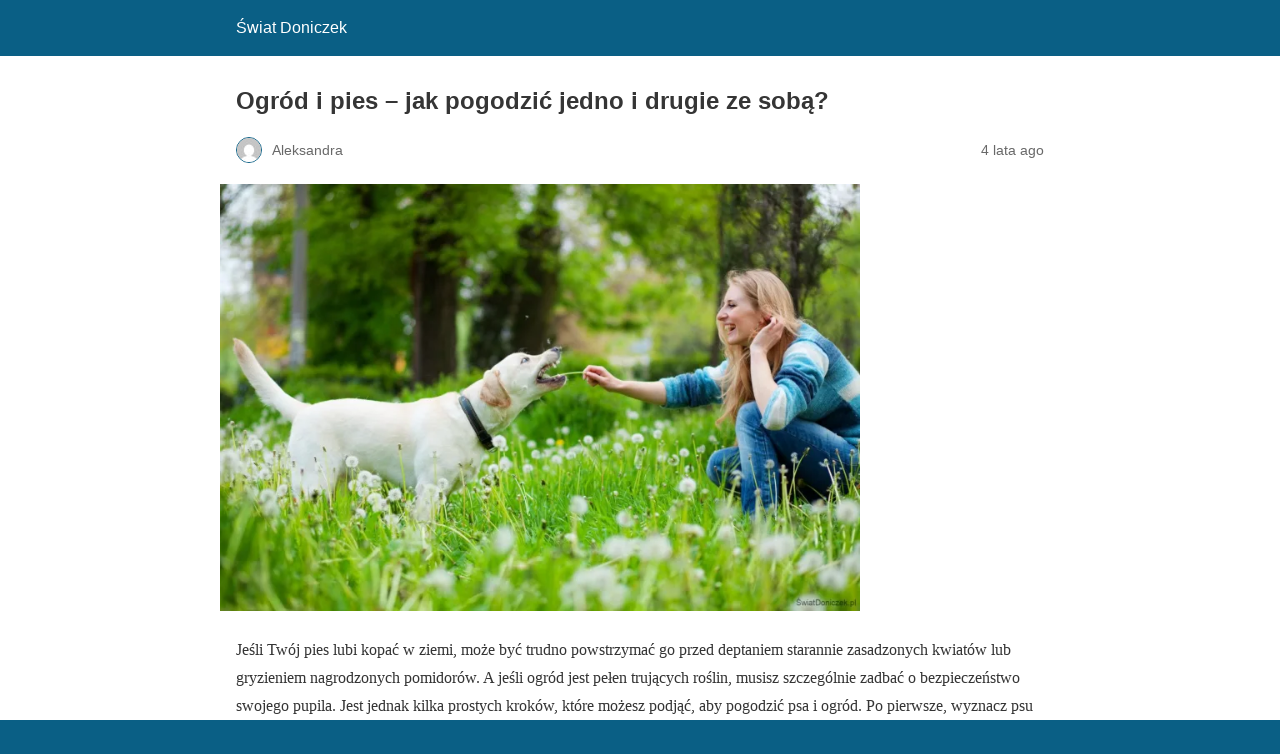

--- FILE ---
content_type: text/html; charset=utf-8
request_url: https://swiatdoniczek.pl/ogrod-i-pies-jak-pogodzic-jedno-i-drugie-ze-soba/?amp=1
body_size: 8609
content:
<!DOCTYPE html>
<html amp lang="pl-PL" data-amp-auto-lightbox-disable transformed="self;v=1" i-amphtml-layout="" i-amphtml-no-boilerplate="">
<head><meta charset="utf-8"><meta name="viewport" content="width=device-width,minimum-scale=1"><link rel="preconnect" href="https://cdn.ampproject.org"><style amp-runtime="" i-amphtml-version="012512221826001">html{overflow-x:hidden!important}html.i-amphtml-fie{height:100%!important;width:100%!important}html:not([amp4ads]),html:not([amp4ads]) body{height:auto!important}html:not([amp4ads]) body{margin:0!important}body{-webkit-text-size-adjust:100%;-moz-text-size-adjust:100%;-ms-text-size-adjust:100%;text-size-adjust:100%}html.i-amphtml-singledoc.i-amphtml-embedded{-ms-touch-action:pan-y pinch-zoom;touch-action:pan-y pinch-zoom}html.i-amphtml-fie>body,html.i-amphtml-singledoc>body{overflow:visible!important}html.i-amphtml-fie:not(.i-amphtml-inabox)>body,html.i-amphtml-singledoc:not(.i-amphtml-inabox)>body{position:relative!important}html.i-amphtml-ios-embed-legacy>body{overflow-x:hidden!important;overflow-y:auto!important;position:absolute!important}html.i-amphtml-ios-embed{overflow-y:auto!important;position:static}#i-amphtml-wrapper{overflow-x:hidden!important;overflow-y:auto!important;position:absolute!important;top:0!important;left:0!important;right:0!important;bottom:0!important;margin:0!important;display:block!important}html.i-amphtml-ios-embed.i-amphtml-ios-overscroll,html.i-amphtml-ios-embed.i-amphtml-ios-overscroll>#i-amphtml-wrapper{-webkit-overflow-scrolling:touch!important}#i-amphtml-wrapper>body{position:relative!important;border-top:1px solid transparent!important}#i-amphtml-wrapper+body{visibility:visible}#i-amphtml-wrapper+body .i-amphtml-lightbox-element,#i-amphtml-wrapper+body[i-amphtml-lightbox]{visibility:hidden}#i-amphtml-wrapper+body[i-amphtml-lightbox] .i-amphtml-lightbox-element{visibility:visible}#i-amphtml-wrapper.i-amphtml-scroll-disabled,.i-amphtml-scroll-disabled{overflow-x:hidden!important;overflow-y:hidden!important}amp-instagram{padding:54px 0px 0px!important;background-color:#fff}amp-iframe iframe{box-sizing:border-box!important}[amp-access][amp-access-hide]{display:none}[subscriptions-dialog],body:not(.i-amphtml-subs-ready) [subscriptions-action],body:not(.i-amphtml-subs-ready) [subscriptions-section]{display:none!important}amp-experiment,amp-live-list>[update]{display:none}amp-list[resizable-children]>.i-amphtml-loading-container.amp-hidden{display:none!important}amp-list [fetch-error],amp-list[load-more] [load-more-button],amp-list[load-more] [load-more-end],amp-list[load-more] [load-more-failed],amp-list[load-more] [load-more-loading]{display:none}amp-list[diffable] div[role=list]{display:block}amp-story-page,amp-story[standalone]{min-height:1px!important;display:block!important;height:100%!important;margin:0!important;padding:0!important;overflow:hidden!important;width:100%!important}amp-story[standalone]{background-color:#000!important;position:relative!important}amp-story-page{background-color:#757575}amp-story .amp-active>div,amp-story .i-amphtml-loader-background{display:none!important}amp-story-page:not(:first-of-type):not([distance]):not([active]){transform:translateY(1000vh)!important}amp-autocomplete{position:relative!important;display:inline-block!important}amp-autocomplete>input,amp-autocomplete>textarea{padding:0.5rem;border:1px solid rgba(0,0,0,.33)}.i-amphtml-autocomplete-results,amp-autocomplete>input,amp-autocomplete>textarea{font-size:1rem;line-height:1.5rem}[amp-fx^=fly-in]{visibility:hidden}amp-script[nodom],amp-script[sandboxed]{position:fixed!important;top:0!important;width:1px!important;height:1px!important;overflow:hidden!important;visibility:hidden}
/*# sourceURL=/css/ampdoc.css*/[hidden]{display:none!important}.i-amphtml-element{display:inline-block}.i-amphtml-blurry-placeholder{transition:opacity 0.3s cubic-bezier(0.0,0.0,0.2,1)!important;pointer-events:none}[layout=nodisplay]:not(.i-amphtml-element){display:none!important}.i-amphtml-layout-fixed,[layout=fixed][width][height]:not(.i-amphtml-layout-fixed){display:inline-block;position:relative}.i-amphtml-layout-responsive,[layout=responsive][width][height]:not(.i-amphtml-layout-responsive),[width][height][heights]:not([layout]):not(.i-amphtml-layout-responsive),[width][height][sizes]:not(img):not([layout]):not(.i-amphtml-layout-responsive){display:block;position:relative}.i-amphtml-layout-intrinsic,[layout=intrinsic][width][height]:not(.i-amphtml-layout-intrinsic){display:inline-block;position:relative;max-width:100%}.i-amphtml-layout-intrinsic .i-amphtml-sizer{max-width:100%}.i-amphtml-intrinsic-sizer{max-width:100%;display:block!important}.i-amphtml-layout-container,.i-amphtml-layout-fixed-height,[layout=container],[layout=fixed-height][height]:not(.i-amphtml-layout-fixed-height){display:block;position:relative}.i-amphtml-layout-fill,.i-amphtml-layout-fill.i-amphtml-notbuilt,[layout=fill]:not(.i-amphtml-layout-fill),body noscript>*{display:block;overflow:hidden!important;position:absolute;top:0;left:0;bottom:0;right:0}body noscript>*{position:absolute!important;width:100%;height:100%;z-index:2}body noscript{display:inline!important}.i-amphtml-layout-flex-item,[layout=flex-item]:not(.i-amphtml-layout-flex-item){display:block;position:relative;-ms-flex:1 1 auto;flex:1 1 auto}.i-amphtml-layout-fluid{position:relative}.i-amphtml-layout-size-defined{overflow:hidden!important}.i-amphtml-layout-awaiting-size{position:absolute!important;top:auto!important;bottom:auto!important}i-amphtml-sizer{display:block!important}@supports (aspect-ratio:1/1){i-amphtml-sizer.i-amphtml-disable-ar{display:none!important}}.i-amphtml-blurry-placeholder,.i-amphtml-fill-content{display:block;height:0;max-height:100%;max-width:100%;min-height:100%;min-width:100%;width:0;margin:auto}.i-amphtml-layout-size-defined .i-amphtml-fill-content{position:absolute;top:0;left:0;bottom:0;right:0}.i-amphtml-replaced-content,.i-amphtml-screen-reader{padding:0!important;border:none!important}.i-amphtml-screen-reader{position:fixed!important;top:0px!important;left:0px!important;width:4px!important;height:4px!important;opacity:0!important;overflow:hidden!important;margin:0!important;display:block!important;visibility:visible!important}.i-amphtml-screen-reader~.i-amphtml-screen-reader{left:8px!important}.i-amphtml-screen-reader~.i-amphtml-screen-reader~.i-amphtml-screen-reader{left:12px!important}.i-amphtml-screen-reader~.i-amphtml-screen-reader~.i-amphtml-screen-reader~.i-amphtml-screen-reader{left:16px!important}.i-amphtml-unresolved{position:relative;overflow:hidden!important}.i-amphtml-select-disabled{-webkit-user-select:none!important;-ms-user-select:none!important;user-select:none!important}.i-amphtml-notbuilt,[layout]:not(.i-amphtml-element),[width][height][heights]:not([layout]):not(.i-amphtml-element),[width][height][sizes]:not(img):not([layout]):not(.i-amphtml-element){position:relative;overflow:hidden!important;color:transparent!important}.i-amphtml-notbuilt:not(.i-amphtml-layout-container)>*,[layout]:not([layout=container]):not(.i-amphtml-element)>*,[width][height][heights]:not([layout]):not(.i-amphtml-element)>*,[width][height][sizes]:not([layout]):not(.i-amphtml-element)>*{display:none}amp-img:not(.i-amphtml-element)[i-amphtml-ssr]>img.i-amphtml-fill-content{display:block}.i-amphtml-notbuilt:not(.i-amphtml-layout-container),[layout]:not([layout=container]):not(.i-amphtml-element),[width][height][heights]:not([layout]):not(.i-amphtml-element),[width][height][sizes]:not(img):not([layout]):not(.i-amphtml-element){color:transparent!important;line-height:0!important}.i-amphtml-ghost{visibility:hidden!important}.i-amphtml-element>[placeholder],[layout]:not(.i-amphtml-element)>[placeholder],[width][height][heights]:not([layout]):not(.i-amphtml-element)>[placeholder],[width][height][sizes]:not([layout]):not(.i-amphtml-element)>[placeholder]{display:block;line-height:normal}.i-amphtml-element>[placeholder].amp-hidden,.i-amphtml-element>[placeholder].hidden{visibility:hidden}.i-amphtml-element:not(.amp-notsupported)>[fallback],.i-amphtml-layout-container>[placeholder].amp-hidden,.i-amphtml-layout-container>[placeholder].hidden{display:none}.i-amphtml-layout-size-defined>[fallback],.i-amphtml-layout-size-defined>[placeholder]{position:absolute!important;top:0!important;left:0!important;right:0!important;bottom:0!important;z-index:1}amp-img[i-amphtml-ssr]:not(.i-amphtml-element)>[placeholder]{z-index:auto}.i-amphtml-notbuilt>[placeholder]{display:block!important}.i-amphtml-hidden-by-media-query{display:none!important}.i-amphtml-element-error{background:red!important;color:#fff!important;position:relative!important}.i-amphtml-element-error:before{content:attr(error-message)}i-amp-scroll-container,i-amphtml-scroll-container{position:absolute;top:0;left:0;right:0;bottom:0;display:block}i-amp-scroll-container.amp-active,i-amphtml-scroll-container.amp-active{overflow:auto;-webkit-overflow-scrolling:touch}.i-amphtml-loading-container{display:block!important;pointer-events:none;z-index:1}.i-amphtml-notbuilt>.i-amphtml-loading-container{display:block!important}.i-amphtml-loading-container.amp-hidden{visibility:hidden}.i-amphtml-element>[overflow]{cursor:pointer;position:relative;z-index:2;visibility:hidden;display:initial;line-height:normal}.i-amphtml-layout-size-defined>[overflow]{position:absolute}.i-amphtml-element>[overflow].amp-visible{visibility:visible}template{display:none!important}.amp-border-box,.amp-border-box *,.amp-border-box :after,.amp-border-box :before{box-sizing:border-box}amp-pixel{display:none!important}amp-analytics,amp-auto-ads,amp-story-auto-ads{position:fixed!important;top:0!important;width:1px!important;height:1px!important;overflow:hidden!important;visibility:hidden}amp-story{visibility:hidden!important}html.i-amphtml-fie>amp-analytics{position:initial!important}[visible-when-invalid]:not(.visible),form [submit-error],form [submit-success],form [submitting]{display:none}amp-accordion{display:block!important}@media (min-width:1px){:where(amp-accordion>section)>:first-child{margin:0;background-color:#efefef;padding-right:20px;border:1px solid #dfdfdf}:where(amp-accordion>section)>:last-child{margin:0}}amp-accordion>section{float:none!important}amp-accordion>section>*{float:none!important;display:block!important;overflow:hidden!important;position:relative!important}amp-accordion,amp-accordion>section{margin:0}amp-accordion:not(.i-amphtml-built)>section>:last-child{display:none!important}amp-accordion:not(.i-amphtml-built)>section[expanded]>:last-child{display:block!important}
/*# sourceURL=/css/ampshared.css*/</style><meta name="amp-to-amp-navigation" content="AMP-Redirect-To; AMP.navigateTo"><meta name="description" content="Większość właścicieli psów uwielbia spędzać czas na świeżym powietrzu ze swoim futrzanym przyjacielem, ale czasami trudno jest powstrzymać ich od wzajemnego niszczenia przestrzeni. Ogród i pies – czy to dobre połączenie? Jak najbardziej!"><meta name="robots" content="follow, index, max-snippet:-1, max-video-preview:-1, max-image-preview:large"><meta property="og:locale" content="pl_PL"><meta property="og:type" content="article"><meta property="og:title" content="Ogród i pies – jak pogodzić jedno i drugie ze sobą? • Świat Doniczek"><meta property="og:description" content="Większość właścicieli psów uwielbia spędzać czas na świeżym powietrzu ze swoim futrzanym przyjacielem, ale czasami trudno jest powstrzymać ich od wzajemnego niszczenia przestrzeni. Ogród i pies – czy to dobre połączenie? Jak najbardziej!"><meta property="og:url" content="https://swiatdoniczek.pl/ogrod-i-pies-jak-pogodzic-jedno-i-drugie-ze-soba/"><meta property="og:site_name" content="Świat Doniczek"><meta property="article:section" content="Porady"><meta property="og:updated_time" content="2022-04-15T11:44:03+02:00"><meta property="og:image" content="https://swiatdoniczek.pl/wp-content/uploads/2022/09/5096774_woman-with-labrador-jpg.webp"><meta property="og:image:secure_url" content="https://swiatdoniczek.pl/wp-content/uploads/2022/09/5096774_woman-with-labrador-jpg.webp"><meta property="og:image:width" content="1600"><meta property="og:image:height" content="1067"><meta property="og:image:alt" content="Ogród i pies – jak pogodzić jedno i drugie ze sobą?"><meta property="og:image:type" content="image/jpeg"><meta property="article:published_time" content="2022-04-15T11:41:12+02:00"><meta property="article:modified_time" content="2022-04-15T11:44:03+02:00"><meta name="twitter:card" content="summary_large_image"><meta name="twitter:title" content="Ogród i pies – jak pogodzić jedno i drugie ze sobą? • Świat Doniczek"><meta name="twitter:description" content="Większość właścicieli psów uwielbia spędzać czas na świeżym powietrzu ze swoim futrzanym przyjacielem, ale czasami trudno jest powstrzymać ich od wzajemnego niszczenia przestrzeni. Ogród i pies – czy to dobre połączenie? Jak najbardziej!"><meta name="twitter:image" content="https://swiatdoniczek.pl/wp-content/uploads/2022/09/5096774_woman-with-labrador-jpg.webp"><meta name="twitter:label1" content="Napisane przez"><meta name="twitter:data1" content="Aleksandra"><meta name="twitter:label2" content="Czas czytania"><meta name="twitter:data2" content="3 minuty"><meta name="generator" content="AMP Plugin v2.5.4; mode=reader; theme=legacy"><meta name="generator" content="WordPress 6.9"><script async="" src="https://cdn.ampproject.org/v0.mjs" type="module" crossorigin="anonymous"></script><script async nomodule src="https://cdn.ampproject.org/v0.js" crossorigin="anonymous"></script><style amp-custom="">#amp-mobile-version-switcher{left:0;position:absolute;width:100%;z-index:100}#amp-mobile-version-switcher>a{background-color:#444;border:0;color:#eaeaea;display:block;font-family:-apple-system,BlinkMacSystemFont,Segoe UI,Roboto,Oxygen-Sans,Ubuntu,Cantarell,Helvetica Neue,sans-serif;font-size:16px;font-weight:600;padding:15px 0;text-align:center;-webkit-text-decoration:none;text-decoration:none}#amp-mobile-version-switcher>a:active,#amp-mobile-version-switcher>a:focus,#amp-mobile-version-switcher>a:hover{-webkit-text-decoration:underline;text-decoration:underline}:root :where(p.has-background){padding:1.25em 2.375em}:where(p.has-text-color:not(.has-link-color)) a{color:inherit}:root{--wp-block-synced-color:#7a00df;--wp-block-synced-color--rgb:122,0,223;--wp-bound-block-color:var(--wp-block-synced-color);--wp-editor-canvas-background:#ddd;--wp-admin-theme-color:#007cba;--wp-admin-theme-color--rgb:0,124,186;--wp-admin-theme-color-darker-10:#006ba1;--wp-admin-theme-color-darker-10--rgb:0,107,160.5;--wp-admin-theme-color-darker-20:#005a87;--wp-admin-theme-color-darker-20--rgb:0,90,135;--wp-admin-border-width-focus:2px}@media (min-resolution:192dpi){:root{--wp-admin-border-width-focus:1.5px}}:root{--wp--preset--font-size--normal:16px;--wp--preset--font-size--huge:42px}html :where(.has-border-color){border-style:solid}html :where([data-amp-original-style*=border-top-color]){border-top-style:solid}html :where([data-amp-original-style*=border-right-color]){border-right-style:solid}html :where([data-amp-original-style*=border-bottom-color]){border-bottom-style:solid}html :where([data-amp-original-style*=border-left-color]){border-left-style:solid}html :where([data-amp-original-style*=border-width]){border-style:solid}html :where([data-amp-original-style*=border-top-width]){border-top-style:solid}html :where([data-amp-original-style*=border-right-width]){border-right-style:solid}html :where([data-amp-original-style*=border-bottom-width]){border-bottom-style:solid}html :where([data-amp-original-style*=border-left-width]){border-left-style:solid}html :where(amp-img[class*=wp-image-]),html :where(amp-anim[class*=wp-image-]){height:auto;max-width:100%}:where(figure){margin:0 0 1em}html :where(.is-position-sticky){--wp-admin--admin-bar--position-offset:var(--wp-admin--admin-bar--height,0px)}@media screen and (max-width:600px){html :where(.is-position-sticky){--wp-admin--admin-bar--position-offset:0px}}amp-img.amp-wp-enforced-sizes{object-fit:contain}amp-img img,amp-img noscript{image-rendering:inherit;object-fit:inherit;object-position:inherit}.amp-wp-enforced-sizes{max-width:100%;margin:0 auto}html{background:#0a5f85}body{background:#fff;color:#353535;font-family:Georgia,"Times New Roman",Times,Serif;font-weight:300;line-height:1.75}p,figure{margin:0 0 1em;padding:0}a,a:visited{color:#0a5f85}a:hover,a:active,a:focus{color:#353535}.amp-wp-meta,.amp-wp-header div,.amp-wp-title,.amp-wp-tax-category,.amp-wp-comments-link,.amp-wp-footer p,.back-to-top{font-family:-apple-system,BlinkMacSystemFont,"Segoe UI","Roboto","Oxygen-Sans","Ubuntu","Cantarell","Helvetica Neue",sans-serif}.amp-wp-header{background-color:#0a5f85}.amp-wp-header div{color:#fff;font-size:1em;font-weight:400;margin:0 auto;max-width:calc(840px - 32px);padding:.875em 16px;position:relative}.amp-wp-header a{color:#fff;text-decoration:none}.amp-wp-article{color:#353535;font-weight:400;margin:1.5em auto;max-width:840px;overflow-wrap:break-word;word-wrap:break-word}.amp-wp-article-header{align-items:center;align-content:stretch;display:flex;flex-wrap:wrap;justify-content:space-between;margin:1.5em 16px 0}.amp-wp-title{color:#353535;display:block;flex:1 0 100%;font-weight:900;margin:0 0 .625em;width:100%}.amp-wp-meta{color:#696969;display:inline-block;flex:2 1 50%;font-size:.875em;line-height:1.5em;margin:0 0 1.5em;padding:0}.amp-wp-article-header .amp-wp-meta:last-of-type{text-align:right}.amp-wp-article-header .amp-wp-meta:first-of-type{text-align:left}.amp-wp-byline amp-img,.amp-wp-byline .amp-wp-author{display:inline-block;vertical-align:middle}.amp-wp-byline amp-img{border:1px solid #0a5f85;border-radius:50%;position:relative;margin-right:6px}.amp-wp-posted-on{text-align:right}.amp-wp-article-featured-image{margin:0 0 1em}.amp-wp-article-featured-image img:not(amp-img){max-width:100%;height:auto;margin:0 auto}.amp-wp-article-featured-image amp-img{margin:0 auto}.amp-wp-article-content{margin:0 16px}.amp-wp-article-content .wp-caption{max-width:100%}.amp-wp-article-content amp-img{margin:0 auto}.wp-caption{padding:0}.amp-wp-article-footer .amp-wp-meta{display:block}.amp-wp-tax-category{color:#696969;font-size:.875em;line-height:1.5em;margin:1.5em 16px}.amp-wp-comments-link{color:#696969;font-size:.875em;line-height:1.5em;text-align:center;margin:2.25em 0 1.5em}.amp-wp-comments-link a{border-style:solid;border-color:#c2c2c2;border-width:1px 1px 2px;border-radius:4px;background-color:transparent;color:#0a5f85;cursor:pointer;display:block;font-size:14px;font-weight:600;line-height:18px;margin:0 auto;max-width:200px;padding:11px 16px;text-decoration:none;width:50%;-webkit-transition:background-color .2s ease;transition:background-color .2s ease}.amp-wp-footer{border-top:1px solid #c2c2c2;margin:calc(1.5em - 1px) 0 0}.amp-wp-footer div{margin:0 auto;max-width:calc(840px - 32px);padding:1.25em 16px 1.25em;position:relative}.amp-wp-footer h2{font-size:1em;line-height:1.375em;margin:0 0 .5em}.amp-wp-footer p{color:#696969;font-size:.8em;line-height:1.5em;margin:0 85px 0 0}.amp-wp-footer a{text-decoration:none}.back-to-top{bottom:1.275em;font-size:.8em;font-weight:600;line-height:2em;position:absolute;right:16px}

/*# sourceURL=amp-custom.css */</style><link rel="canonical" href="https://swiatdoniczek.pl/ogrod-i-pies-jak-pogodzic-jedno-i-drugie-ze-soba/"><script type="application/ld+json" class="rank-math-schema">{"@context":"https://schema.org","@graph":[{"@type":["Person","Organization"],"@id":"https://swiatdoniczek.pl/#person","name":"Aleksandra","logo":{"@type":"ImageObject","@id":"https://swiatdoniczek.pl/#logo","url":"http://swiatdoniczek.pl/wp-content/uploads/2022/03/Swiat-Doniczek-Logo3.png","contentUrl":"http://swiatdoniczek.pl/wp-content/uploads/2022/03/Swiat-Doniczek-Logo3.png","caption":"Świat Doniczek","inLanguage":"pl-PL","width":"500","height":"200"},"image":{"@type":"ImageObject","@id":"https://swiatdoniczek.pl/#logo","url":"http://swiatdoniczek.pl/wp-content/uploads/2022/03/Swiat-Doniczek-Logo3.png","contentUrl":"http://swiatdoniczek.pl/wp-content/uploads/2022/03/Swiat-Doniczek-Logo3.png","caption":"Świat Doniczek","inLanguage":"pl-PL","width":"500","height":"200"}},{"@type":"WebSite","@id":"https://swiatdoniczek.pl/#website","url":"https://swiatdoniczek.pl","name":"Świat Doniczek","publisher":{"@id":"https://swiatdoniczek.pl/#person"},"inLanguage":"pl-PL"},{"@type":"ImageObject","@id":"https://swiatdoniczek.pl/wp-content/uploads/2022/09/5096774_woman-with-labrador-jpg.webp","url":"https://swiatdoniczek.pl/wp-content/uploads/2022/09/5096774_woman-with-labrador-jpg.webp","width":"1600","height":"1067","caption":"Ogród i pies – jak pogodzić jedno i drugie ze sobą?","inLanguage":"pl-PL"},{"@type":"WebPage","@id":"https://swiatdoniczek.pl/ogrod-i-pies-jak-pogodzic-jedno-i-drugie-ze-soba/#webpage","url":"https://swiatdoniczek.pl/ogrod-i-pies-jak-pogodzic-jedno-i-drugie-ze-soba/","name":"Ogród i pies – jak pogodzić jedno i drugie ze sobą? \u0026bull; Świat Doniczek","datePublished":"2022-04-15T11:41:12+02:00","dateModified":"2022-04-15T11:44:03+02:00","isPartOf":{"@id":"https://swiatdoniczek.pl/#website"},"primaryImageOfPage":{"@id":"https://swiatdoniczek.pl/wp-content/uploads/2022/09/5096774_woman-with-labrador-jpg.webp"},"inLanguage":"pl-PL"},{"@type":"Person","@id":"https://swiatdoniczek.pl/author/aleksandra/","name":"Aleksandra","url":"https://swiatdoniczek.pl/author/aleksandra/","image":{"@type":"ImageObject","@id":"https://secure.gravatar.com/avatar/b43e72d2362429b33d4b9f30881043eee9442302207db2f926de46a7e8c7273a?s=96\u0026amp;d=mm\u0026amp;r=g","url":"https://secure.gravatar.com/avatar/b43e72d2362429b33d4b9f30881043eee9442302207db2f926de46a7e8c7273a?s=96\u0026amp;d=mm\u0026amp;r=g","caption":"Aleksandra","inLanguage":"pl-PL"},"sameAs":["http://swiatdoniczek.pl"]},{"@type":"BlogPosting","headline":"Ogród i pies – jak pogodzić jedno i drugie ze sobą? \u0026bull; Świat Doniczek","datePublished":"2022-04-15T11:41:12+02:00","dateModified":"2022-04-15T11:44:03+02:00","articleSection":"Porady","author":{"@id":"https://swiatdoniczek.pl/author/aleksandra/","name":"Aleksandra"},"publisher":{"@id":"https://swiatdoniczek.pl/#person"},"description":"Większość właścicieli psów uwielbia spędzać czas na świeżym powietrzu ze swoim futrzanym przyjacielem, ale czasami trudno jest powstrzymać ich od wzajemnego niszczenia przestrzeni. Ogród i pies – czy to dobre połączenie? Jak najbardziej!","name":"Ogród i pies – jak pogodzić jedno i drugie ze sobą? \u0026bull; Świat Doniczek","@id":"https://swiatdoniczek.pl/ogrod-i-pies-jak-pogodzic-jedno-i-drugie-ze-soba/#richSnippet","isPartOf":{"@id":"https://swiatdoniczek.pl/ogrod-i-pies-jak-pogodzic-jedno-i-drugie-ze-soba/#webpage"},"image":{"@id":"https://swiatdoniczek.pl/wp-content/uploads/2022/09/5096774_woman-with-labrador-jpg.webp"},"inLanguage":"pl-PL","mainEntityOfPage":{"@id":"https://swiatdoniczek.pl/ogrod-i-pies-jak-pogodzic-jedno-i-drugie-ze-soba/#webpage"}}]}</script><title>Ogród i pies – jak pogodzić jedno i drugie ze sobą? • Świat Doniczek</title></head>

<body class="">

<header id="top" class="amp-wp-header">
	<div>
		<a href="https://swiatdoniczek.pl/?amp=1">
									<span class="amp-site-title">
				Świat Doniczek			</span>
		</a>
	</div>
</header>

<article class="amp-wp-article">
	<header class="amp-wp-article-header">
		<h1 class="amp-wp-title">Ogród i pies – jak pogodzić jedno i drugie ze sobą?</h1>
			<div class="amp-wp-meta amp-wp-byline">
					<amp-img src="https://secure.gravatar.com/avatar/b43e72d2362429b33d4b9f30881043eee9442302207db2f926de46a7e8c7273a?s=72&amp;d=mm&amp;r=g" srcset="
					https://secure.gravatar.com/avatar/b43e72d2362429b33d4b9f30881043eee9442302207db2f926de46a7e8c7273a?s=24&amp;d=mm&amp;r=g 1x,
					https://secure.gravatar.com/avatar/b43e72d2362429b33d4b9f30881043eee9442302207db2f926de46a7e8c7273a?s=48&amp;d=mm&amp;r=g 2x,
					https://secure.gravatar.com/avatar/b43e72d2362429b33d4b9f30881043eee9442302207db2f926de46a7e8c7273a?s=72&amp;d=mm&amp;r=g 3x
				" alt="Aleksandra" width="24" height="24" layout="fixed" class="i-amphtml-layout-fixed i-amphtml-layout-size-defined" style="width:24px;height:24px" i-amphtml-layout="fixed"></amp-img>
				<span class="amp-wp-author author vcard">Aleksandra</span>
	</div>
<div class="amp-wp-meta amp-wp-posted-on">
	<time datetime="2022-04-15T09:41:12+00:00">
		4 lata ago	</time>
</div>
	</header>

	<figure class="amp-wp-article-featured-image wp-caption">
	<amp-img width="640" height="427" src="https://swiatdoniczek.pl/wp-content/uploads/2022/09/5096774_woman-with-labrador-1024x683.webp" class="attachment-large size-large wp-post-image amp-wp-enforced-sizes i-amphtml-layout-intrinsic i-amphtml-layout-size-defined" alt="Ogród i pies – jak pogodzić jedno i drugie ze sobą?" srcset="https://swiatdoniczek.pl/wp-content/uploads/2022/09/5096774_woman-with-labrador-1024x683.webp 1024w, https://swiatdoniczek.pl/wp-content/uploads/2022/09/5096774_woman-with-labrador-300x200.webp 300w, https://swiatdoniczek.pl/wp-content/uploads/2022/09/5096774_woman-with-labrador-768x512.webp 768w, https://swiatdoniczek.pl/wp-content/uploads/2022/09/5096774_woman-with-labrador-1536x1024.webp 1536w, https://swiatdoniczek.pl/wp-content/uploads/2022/09/5096774_woman-with-labrador-jpg.webp 1600w" sizes="auto, (max-width: 640px) 100vw, 640px" data-hero-candidate="" layout="intrinsic" disable-inline-width="" data-hero i-amphtml-ssr i-amphtml-layout="intrinsic"><i-amphtml-sizer slot="i-amphtml-svc" class="i-amphtml-sizer"><img alt="" aria-hidden="true" class="i-amphtml-intrinsic-sizer" role="presentation" src="[data-uri]"></i-amphtml-sizer><img class="i-amphtml-fill-content i-amphtml-replaced-content" decoding="async" loading="lazy" alt="Ogród i pies – jak pogodzić jedno i drugie ze sobą?" src="https://swiatdoniczek.pl/wp-content/uploads/2022/09/5096774_woman-with-labrador-1024x683.webp" srcset="https://swiatdoniczek.pl/wp-content/uploads/2022/09/5096774_woman-with-labrador-1024x683.webp 1024w, https://swiatdoniczek.pl/wp-content/uploads/2022/09/5096774_woman-with-labrador-300x200.webp 300w, https://swiatdoniczek.pl/wp-content/uploads/2022/09/5096774_woman-with-labrador-768x512.webp 768w, https://swiatdoniczek.pl/wp-content/uploads/2022/09/5096774_woman-with-labrador-1536x1024.webp 1536w, https://swiatdoniczek.pl/wp-content/uploads/2022/09/5096774_woman-with-labrador-jpg.webp 1600w" sizes="auto, (max-width: 640px) 100vw, 640px"></amp-img>	</figure>

	<div class="amp-wp-article-content">
		
<p>Jeśli Twój pies lubi kopać w ziemi, może być trudno powstrzymać go przed deptaniem starannie zasadzonych kwiatów lub gryzieniem nagrodzonych pomidorów. A jeśli ogród jest pełen trujących roślin, musisz szczególnie zadbać o bezpieczeństwo swojego pupila. Jest jednak kilka prostych kroków, które możesz podjąć, aby pogodzić psa i ogród. Po pierwsze, wyznacz psu miejsce do zabawy z dala od rabat ogrodowych. Możesz użyć bramek dla dzieci lub ogrodzenia, aby stworzyć granicę, i wypełnić to miejsce zabawkami i smakołykami do żucia. Ogród i pies – to możliwe!</p>



<h2 class="wp-block-heading">Pies i ładny trawnik – czy to w ogóle możliwe?</h2>



<p>Dobrze utrzymany trawnik jest doskonałym uzupełnieniem pięknego domu. Jednak dla wielu właścicieli psów pomysł posiadania nieskazitelnie czystego trawnika wydaje się straconą sprawą. W<strong> końcu psy potrafią notorycznie brudzić, kopać dziury i pozostawiać po sobie nieestetyczne plamy żółtej trawy. </strong>Na szczęście istnieje kilka prostych kroków, które pomogą utrzymać trawnik w jak najlepszym stanie, nawet jeśli jest na nim pies.</p>



<p>Po pierwsze, zapewnij zwierzakowi dużo ruchu. Zmęczony pies jest mniej skłonny do podejmowania destrukcyjnych zachowań, takich jak kopanie i gryzienie. Po drugie, rozważ zastosowanie nawozu przyjaznego dla zwierząt, który pomoże trawie zregenerować się po ewentualnych uszkodzeniach. I wreszcie, bądź cierpliwy!</p>



<p>Ogród i pies mogą okazać się świetnym połączeniem! Zwierzak zyska dodatkową przestrzeń, a ty pewność, że twoje uprawy pozostaną w odpowiednim stanie.</p>



<h2 class="wp-block-heading">Jak zadbać o rośliny, kiedy w ogrodzie jest pies?</h2>



<p>Jeśli masz w swoim ogrodzie psa rasy <a href="https://zwierzaki.pl/jack-russell-terrier" data-type="URL" data-id="https://zwierzaki.pl/jack-russell-terrier" target="_blank" rel="noopener">jack russell terrier</a> lub innego małego psa, musisz szczególnie zadbać o swoje rośliny. Małe psy są znane z tego, że rozkopują ogrody, dlatego musisz pilnować swojego zwierzaka i upewnić się, że nie uszkodzi żadnej rośliny. Możesz także przyuczyć swojego psa, aby nie kopał. Stosuj do tego pozytywne wzmocnienie – nagradzaj go, gdy zachowuje się dobrze, i ignoruj, gdy tego nie robi. <strong>Jeśli w twoim ogrodzie znajduje się <a href="https://zwierzaki.pl/mastif-tybetanski" target="_blank" rel="noopener">mastif tybetański</a> lub inną duża rasa psa, musisz szczególnie zadbać o rośliny.</strong> Mastify tybetańskie są znane z tego, że są bardzo silne i mogą łatwo uszkodzić delikatne rośliny.</p>



<h2 class="wp-block-heading">Pies w ogrodzie – uważaj na te rośliny, mogą mu zaszkodzić!</h2>



<p>Jeśli jesteś właścicielem psa, być może wiesz już, jakie zagrożenia dla Twojego futrzanego przyjaciela mogą stanowić niektóre popularne rośliny domowe. <strong>Ale czy wiesz, że niektóre rośliny w Twoim ogrodzie mogą być również niebezpieczne dla psów? </strong>Zanim wypuścisz swojego psa na spacer, poświęć chwilę na zapoznanie się z poniższymi roślinami. Umieszczenie ich poza zasięgiem lub po prostu unikanie ich w ogóle może pomóc w zapewnieniu bezpieczeństwa Twojemu psu.<br>Róże są piękne, ale ich kolce mogą powodować nieprzyjemne rany kłute. I chociaż lilie są piękne, to w przypadku połknięcia mogą być śmiertelnie niebezpieczne dla psów i kotów. Wiele gatunków bluszczu jest również trujących dla zwierząt, podobnie jak cisy i rododendrony.</p>



<h2 class="wp-block-heading">Wybieg dla psa w ogrodzie</h2>



<p>Psy są najlepszymi przyjaciółmi człowieka i zasługują na specjalne miejsce w ogrodzie przeznaczone tylko dla nich. Wybieg dla psów jest idealnym rozwiązaniem. Zapewnia on Twojemu psu bezpieczną przestrzeń do zabawy i odkrywania, a jednocześnie chroni go przed delikatnymi kwiatami i roślinami. Ponadto jest to świetny sposób na zapewnienie psu aktywności i zdrowia. Wybierając miejsce na wybieg dla psa, pamiętaj, aby wybrać miejsce, które będzie miało dużo światła słonecznego. <strong>Psy uwielbiają się opalać, a dodatkowa dawka witaminy D dobrze im zrobi.</strong> Upewnij się także, że powierzchnia wybiegu jest wystarczająco duża, aby pies mógł bezpiecznie po niej biegać. Gdy już wybierzesz idealne miejsce, czas zacząć wypełniać je rzeczami, które Twój pies uwielbia.</p>



<p>Ogród i pies nie muszą się wykluczać. Czworonogi świetnie odnajdą się w zieleni, jeśli tylko odpowiednio zabezpieczysz posesję i same uprawy – dobrym wyborem są płotki czy żywopłoty. Pamiętaj, że pies musi mieć swoją przestrzeń, na której będzie mógł swobodnie przebywać. Niestety, nastaw się na to, że konieczne będzie sprzątanie po zwierzaku, który będzie załatwiać swoje potrzeby na trawie. To jednak mała cena za fakt, że pies będzie mógł przebywać na świeżym powietrzu!</p>
	</div>

	<footer class="amp-wp-article-footer">
			<div class="amp-wp-meta amp-wp-tax-category">
		Categories: <a href="https://swiatdoniczek.pl/porady/?amp=1" rel="category tag">Porady</a>	</div>

		<div class="amp-wp-meta amp-wp-comments-link">
		<a href="https://swiatdoniczek.pl/ogrod-i-pies-jak-pogodzic-jedno-i-drugie-ze-soba/?noamp=mobile#respond">
			Leave a Comment		</a>
	</div>
	</footer>
</article>

<footer class="amp-wp-footer">
	<div>
		<h2>Świat Doniczek</h2>
		<a href="#top" class="back-to-top">Back to top</a>
	</div>
</footer>


		<div id="amp-mobile-version-switcher">
			<a rel="nofollow" href="https://swiatdoniczek.pl/ogrod-i-pies-jak-pogodzic-jedno-i-drugie-ze-soba/?noamp=mobile">
				Exit mobile version			</a>
		</div>

				


</body></html>
